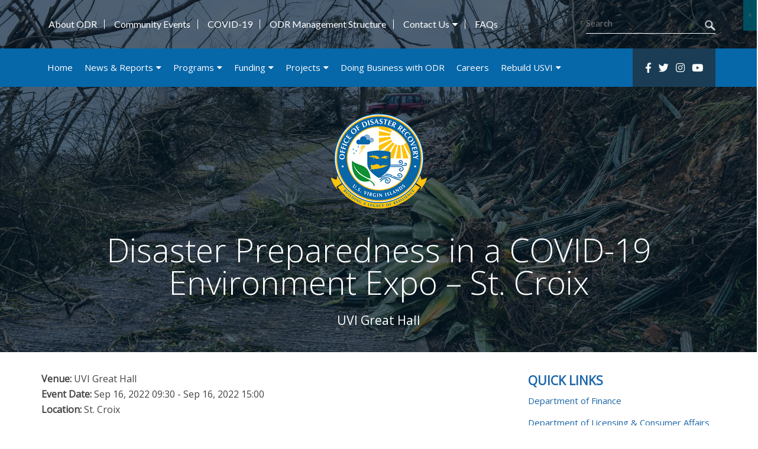

--- FILE ---
content_type: text/html; charset=UTF-8
request_url: https://www.usviodr.com/event/disaster-preparedness-in-a-covid-19-environment-expo-st-croix/
body_size: 14622
content:
<!DOCTYPE html>
<!--[if lt IE 7]>      <html class="no-js lt-ie9 lt-ie8 lt-ie7"> <![endif]-->
<!--[if IE 7]>         <html class="no-js lt-ie9 lt-ie8"> <![endif]-->
<!--[if IE 8]>         <html class="no-js lt-ie9"> <![endif]-->
<!--[if gt IE 8]><!-->
<html lang="en-US" class="no-js">
<!--<![endif]-->

<head>
    <meta charset="UTF-8">
    <title>Disaster Preparedness in a COVID-19 Environment Expo - St. Croix - US Virgin Islands Office of Disaster Recovery : US Virgin Islands Office of Disaster Recovery</title>

    <link href="//www.google-analytics.com" rel="dns-prefetch">
    <meta http-equiv="Content-Type" content="text/html; charset=UTF-8" />
    <meta http-equiv="X-UA-Compatible" content="IE=edge,chrome=1">
    <meta name="HandheldFriendly" content="True">
    <meta name="MobileOptimized" content="320">
    <meta name="viewport" content="width=device-width, initial-scale=1.0, maximum-scale=1.0" />
    <link rel="dns-prefetch" href="//maps.googleapis.com" />
    <link rel="dns-prefetch" href="//maps.gstatic.com" />
    <link rel="dns-prefetch" href="//kit.fontawesome.com" />
    <!-- 	<link rel="stylesheet" href="https://maxcdn.bootstrapcdn.com/bootstrap/4.4.1/css/bootstrap.min.css"> -->
    <script src="https://kit.fontawesome.com/95cff12752.js" crossorigin="anonymous"></script>
        <style>
        .project-categories .show_femaprojects span {
            padding: 15px 20px;
            font-size: 22px;
            color: #5a5a5a;
            line-height: 1;
            background-color: #f3f3f3;
            display: block;
            position: relative;
            cursor: pointer;
            display: block;
        }

        .project-categories .show_femaprojects:hover span,
        .project-categories .show_femaprojects.active span {
            background-color: #ffb514;
        }

        .filter-rightsidecontent .pagnination ul {
            text-align: center;
            padding: 0;
        }

        .filter-rightsidecontent .pagnination {
            background-color: #d9d9d9;
        }

        .filter-rightsidecontent .pagnination ul li {
            display: inline-block;
            padding: 3px;
            vertical-align: middle;
            background-color: #d9d9d9;
            margin: 0;
            padding: 5px;
            font-size: 14px;
            cursor: pointer;
        }

        .filter-rightsidecontent .pagnination ul li.active {
            background-color: #0668a9;
            color: #fff;
        }

        .projects_list {
            font-size: 12px;
        }
        table{
            table-layout: fixed;
        }
    </style>
<meta name='robots' content='index, follow, max-image-preview:large, max-snippet:-1, max-video-preview:-1' />
	<style>img:is([sizes="auto" i], [sizes^="auto," i]) { contain-intrinsic-size: 3000px 1500px }</style>
	
	<!-- This site is optimized with the Yoast SEO plugin v26.7 - https://yoast.com/wordpress/plugins/seo/ -->
	<link rel="canonical" href="https://www.usviodr.com/event/disaster-preparedness-in-a-covid-19-environment-expo-st-croix/" />
	<meta property="og:locale" content="en_US" />
	<meta property="og:type" content="article" />
	<meta property="og:title" content="Disaster Preparedness in a COVID-19 Environment Expo - St. Croix - US Virgin Islands Office of Disaster Recovery" />
	<meta property="og:url" content="https://www.usviodr.com/event/disaster-preparedness-in-a-covid-19-environment-expo-st-croix/" />
	<meta property="og:site_name" content="US Virgin Islands Office of Disaster Recovery" />
	<meta property="article:publisher" content="https://www.facebook.com/odrusvi" />
	<meta property="og:image" content="https://www.usviodr.com/wp-content/uploads/2022/09/Disaster-Preparedness-in-a-COVID-19-Environment-Expo-Callin-002.png" />
	<meta name="twitter:card" content="summary_large_image" />
	<meta name="twitter:site" content="@USVIODR" />
	<meta name="twitter:label1" content="Est. reading time" />
	<meta name="twitter:data1" content="1 minute" />
	<!-- / Yoast SEO plugin. -->


<link rel='dns-prefetch' href='//www.usviodr.com' />
<link rel='dns-prefetch' href='//cdnjs.cloudflare.com' />
<link rel='dns-prefetch' href='//cdn.datatables.net' />
<link rel='dns-prefetch' href='//cdn.jsdelivr.net' />
<script type="text/javascript">
/* <![CDATA[ */
window._wpemojiSettings = {"baseUrl":"https:\/\/s.w.org\/images\/core\/emoji\/16.0.1\/72x72\/","ext":".png","svgUrl":"https:\/\/s.w.org\/images\/core\/emoji\/16.0.1\/svg\/","svgExt":".svg","source":{"concatemoji":"https:\/\/www.usviodr.com\/wp-includes\/js\/wp-emoji-release.min.js"}};
/*! This file is auto-generated */
!function(s,n){var o,i,e;function c(e){try{var t={supportTests:e,timestamp:(new Date).valueOf()};sessionStorage.setItem(o,JSON.stringify(t))}catch(e){}}function p(e,t,n){e.clearRect(0,0,e.canvas.width,e.canvas.height),e.fillText(t,0,0);var t=new Uint32Array(e.getImageData(0,0,e.canvas.width,e.canvas.height).data),a=(e.clearRect(0,0,e.canvas.width,e.canvas.height),e.fillText(n,0,0),new Uint32Array(e.getImageData(0,0,e.canvas.width,e.canvas.height).data));return t.every(function(e,t){return e===a[t]})}function u(e,t){e.clearRect(0,0,e.canvas.width,e.canvas.height),e.fillText(t,0,0);for(var n=e.getImageData(16,16,1,1),a=0;a<n.data.length;a++)if(0!==n.data[a])return!1;return!0}function f(e,t,n,a){switch(t){case"flag":return n(e,"\ud83c\udff3\ufe0f\u200d\u26a7\ufe0f","\ud83c\udff3\ufe0f\u200b\u26a7\ufe0f")?!1:!n(e,"\ud83c\udde8\ud83c\uddf6","\ud83c\udde8\u200b\ud83c\uddf6")&&!n(e,"\ud83c\udff4\udb40\udc67\udb40\udc62\udb40\udc65\udb40\udc6e\udb40\udc67\udb40\udc7f","\ud83c\udff4\u200b\udb40\udc67\u200b\udb40\udc62\u200b\udb40\udc65\u200b\udb40\udc6e\u200b\udb40\udc67\u200b\udb40\udc7f");case"emoji":return!a(e,"\ud83e\udedf")}return!1}function g(e,t,n,a){var r="undefined"!=typeof WorkerGlobalScope&&self instanceof WorkerGlobalScope?new OffscreenCanvas(300,150):s.createElement("canvas"),o=r.getContext("2d",{willReadFrequently:!0}),i=(o.textBaseline="top",o.font="600 32px Arial",{});return e.forEach(function(e){i[e]=t(o,e,n,a)}),i}function t(e){var t=s.createElement("script");t.src=e,t.defer=!0,s.head.appendChild(t)}"undefined"!=typeof Promise&&(o="wpEmojiSettingsSupports",i=["flag","emoji"],n.supports={everything:!0,everythingExceptFlag:!0},e=new Promise(function(e){s.addEventListener("DOMContentLoaded",e,{once:!0})}),new Promise(function(t){var n=function(){try{var e=JSON.parse(sessionStorage.getItem(o));if("object"==typeof e&&"number"==typeof e.timestamp&&(new Date).valueOf()<e.timestamp+604800&&"object"==typeof e.supportTests)return e.supportTests}catch(e){}return null}();if(!n){if("undefined"!=typeof Worker&&"undefined"!=typeof OffscreenCanvas&&"undefined"!=typeof URL&&URL.createObjectURL&&"undefined"!=typeof Blob)try{var e="postMessage("+g.toString()+"("+[JSON.stringify(i),f.toString(),p.toString(),u.toString()].join(",")+"));",a=new Blob([e],{type:"text/javascript"}),r=new Worker(URL.createObjectURL(a),{name:"wpTestEmojiSupports"});return void(r.onmessage=function(e){c(n=e.data),r.terminate(),t(n)})}catch(e){}c(n=g(i,f,p,u))}t(n)}).then(function(e){for(var t in e)n.supports[t]=e[t],n.supports.everything=n.supports.everything&&n.supports[t],"flag"!==t&&(n.supports.everythingExceptFlag=n.supports.everythingExceptFlag&&n.supports[t]);n.supports.everythingExceptFlag=n.supports.everythingExceptFlag&&!n.supports.flag,n.DOMReady=!1,n.readyCallback=function(){n.DOMReady=!0}}).then(function(){return e}).then(function(){var e;n.supports.everything||(n.readyCallback(),(e=n.source||{}).concatemoji?t(e.concatemoji):e.wpemoji&&e.twemoji&&(t(e.twemoji),t(e.wpemoji)))}))}((window,document),window._wpemojiSettings);
/* ]]> */
</script>
<link rel='stylesheet' id='sbi_styles-css' href='https://www.usviodr.com/wp-content/plugins/instagram-feed/css/sbi-styles.min.css' media='all' />
<style id='wp-emoji-styles-inline-css' type='text/css'>

	img.wp-smiley, img.emoji {
		display: inline !important;
		border: none !important;
		box-shadow: none !important;
		height: 1em !important;
		width: 1em !important;
		margin: 0 0.07em !important;
		vertical-align: -0.1em !important;
		background: none !important;
		padding: 0 !important;
	}
</style>
<style id='wp-block-library-inline-css' type='text/css'>
:root{--wp-block-synced-color:#7a00df;--wp-block-synced-color--rgb:122,0,223;--wp-bound-block-color:var(--wp-block-synced-color);--wp-admin-theme-color:#007cba;--wp-admin-theme-color--rgb:0,124,186;--wp-admin-theme-color-darker-10:#006ba1;--wp-admin-theme-color-darker-10--rgb:0,107,161;--wp-admin-theme-color-darker-20:#005a87;--wp-admin-theme-color-darker-20--rgb:0,90,135;--wp-admin-border-width-focus:2px}@media (min-resolution:192dpi){:root{--wp-admin-border-width-focus:1.5px}}.wp-element-button{cursor:pointer}:root{--wp--preset--font-size--normal:16px;--wp--preset--font-size--huge:42px}:root .has-very-light-gray-background-color{background-color:#eee}:root .has-very-dark-gray-background-color{background-color:#313131}:root .has-very-light-gray-color{color:#eee}:root .has-very-dark-gray-color{color:#313131}:root .has-vivid-green-cyan-to-vivid-cyan-blue-gradient-background{background:linear-gradient(135deg,#00d084,#0693e3)}:root .has-purple-crush-gradient-background{background:linear-gradient(135deg,#34e2e4,#4721fb 50%,#ab1dfe)}:root .has-hazy-dawn-gradient-background{background:linear-gradient(135deg,#faaca8,#dad0ec)}:root .has-subdued-olive-gradient-background{background:linear-gradient(135deg,#fafae1,#67a671)}:root .has-atomic-cream-gradient-background{background:linear-gradient(135deg,#fdd79a,#004a59)}:root .has-nightshade-gradient-background{background:linear-gradient(135deg,#330968,#31cdcf)}:root .has-midnight-gradient-background{background:linear-gradient(135deg,#020381,#2874fc)}.has-regular-font-size{font-size:1em}.has-larger-font-size{font-size:2.625em}.has-normal-font-size{font-size:var(--wp--preset--font-size--normal)}.has-huge-font-size{font-size:var(--wp--preset--font-size--huge)}.has-text-align-center{text-align:center}.has-text-align-left{text-align:left}.has-text-align-right{text-align:right}#end-resizable-editor-section{display:none}.aligncenter{clear:both}.items-justified-left{justify-content:flex-start}.items-justified-center{justify-content:center}.items-justified-right{justify-content:flex-end}.items-justified-space-between{justify-content:space-between}.screen-reader-text{word-wrap:normal!important;border:0;clip-path:inset(50%);height:1px;margin:-1px;overflow:hidden;padding:0;position:absolute;width:1px}.screen-reader-text:focus{background-color:#ddd;clip-path:none;color:#444;display:block;font-size:1em;height:auto;left:5px;line-height:normal;padding:15px 23px 14px;text-decoration:none;top:5px;width:auto;z-index:100000}html :where(.has-border-color){border-style:solid}html :where([style*=border-top-color]){border-top-style:solid}html :where([style*=border-right-color]){border-right-style:solid}html :where([style*=border-bottom-color]){border-bottom-style:solid}html :where([style*=border-left-color]){border-left-style:solid}html :where([style*=border-width]){border-style:solid}html :where([style*=border-top-width]){border-top-style:solid}html :where([style*=border-right-width]){border-right-style:solid}html :where([style*=border-bottom-width]){border-bottom-style:solid}html :where([style*=border-left-width]){border-left-style:solid}html :where(img[class*=wp-image-]){height:auto;max-width:100%}:where(figure){margin:0 0 1em}html :where(.is-position-sticky){--wp-admin--admin-bar--position-offset:var(--wp-admin--admin-bar--height,0px)}@media screen and (max-width:600px){html :where(.is-position-sticky){--wp-admin--admin-bar--position-offset:0px}}
</style>
<style id='classic-theme-styles-inline-css' type='text/css'>
/*! This file is auto-generated */
.wp-block-button__link{color:#fff;background-color:#32373c;border-radius:9999px;box-shadow:none;text-decoration:none;padding:calc(.667em + 2px) calc(1.333em + 2px);font-size:1.125em}.wp-block-file__button{background:#32373c;color:#fff;text-decoration:none}
</style>
<link rel='stylesheet' id='contact-form-7-css' href='https://www.usviodr.com/wp-content/plugins/contact-form-7/includes/css/styles.css' media='all' />
<link rel='stylesheet' id='normalize-css' href='//cdnjs.cloudflare.com/ajax/libs/normalize/8.0.1/normalize.min.css' media='all' />
<link rel='stylesheet' id='flexcss-css' href='//cdnjs.cloudflare.com/ajax/libs/flexslider/2.7.2/flexslider.min.css' media='all' />
<link rel='stylesheet' id='owlcss-css' href='//cdnjs.cloudflare.com/ajax/libs/OwlCarousel2/2.3.4/assets/owl.carousel.min.css' media='all' />
<link rel='stylesheet' id='popupcss-css' href='https://www.usviodr.com/wp-content/themes/usviodr/css/magnific-popup.css' media='all' />
<link rel='stylesheet' id='jquery-ui-css' href='https://www.usviodr.com/wp-content/themes/usviodr/css/jquery-ui.min.css' media='all' />
<link rel='stylesheet' id='datatablecss-css' href='//cdn.datatables.net/v/dt/dt-1.13.6/r-2.5.0/datatables.min.css' media='all' />
<link rel='stylesheet' id='viodr-css' href='https://www.usviodr.com/wp-content/themes/usviodr/style.css' media='all' />
<link rel='stylesheet' id='viodr-custom-css' href='https://www.usviodr.com/wp-content/themes/usviodr/custom.css' media='all' />
<link rel='stylesheet' id='popup-maker-site-css' href='https://www.usviodr.com/wp-content/plugins/popup-maker/assets/css/pum-site.min.css' media='all' />
<style id='popup-maker-site-inline-css' type='text/css'>
/* Popup Google Fonts */
@import url('//fonts.googleapis.com/css?family=Montserrat:100');

/* Popup Theme 9023: Framed Border */
.pum-theme-9023, .pum-theme-framed-border { background-color: rgba( 255, 255, 255, 0.50 ) } 
.pum-theme-9023 .pum-container, .pum-theme-framed-border .pum-container { padding: 18px; border-radius: 0px; border: 20px outset #dd3333; box-shadow: 1px 1px 3px 0px rgba( 2, 2, 2, 0.97 ) inset; background-color: rgba( 255, 251, 239, 1.00 ) } 
.pum-theme-9023 .pum-title, .pum-theme-framed-border .pum-title { color: #000000; text-align: left; text-shadow: 0px 0px 0px rgba( 2, 2, 2, 0.23 ); font-family: inherit; font-weight: 100; font-size: 32px; line-height: 36px } 
.pum-theme-9023 .pum-content, .pum-theme-framed-border .pum-content { color: #2d2d2d; font-family: inherit; font-weight: 100 } 
.pum-theme-9023 .pum-content + .pum-close, .pum-theme-framed-border .pum-content + .pum-close { position: absolute; height: 20px; width: 20px; left: auto; right: -20px; bottom: auto; top: -20px; padding: 0px; color: #ffffff; font-family: Tahoma; font-weight: 700; font-size: 16px; line-height: 18px; border: 1px none #ffffff; border-radius: 0px; box-shadow: 0px 0px 0px 0px rgba( 2, 2, 2, 0.23 ); text-shadow: 0px 0px 0px rgba( 0, 0, 0, 0.23 ); background-color: rgba( 0, 0, 0, 0.55 ) } 

/* Popup Theme 9024: Floating Bar - Soft Blue */
.pum-theme-9024, .pum-theme-floating-bar { background-color: rgba( 255, 255, 255, 0.00 ) } 
.pum-theme-9024 .pum-container, .pum-theme-floating-bar .pum-container { padding: 8px; border-radius: 0px; border: 1px none #000000; box-shadow: 1px 1px 3px 0px rgba( 2, 2, 2, 0.23 ); background-color: rgba( 238, 246, 252, 1.00 ) } 
.pum-theme-9024 .pum-title, .pum-theme-floating-bar .pum-title { color: #505050; text-align: left; text-shadow: 0px 0px 0px rgba( 2, 2, 2, 0.23 ); font-family: inherit; font-weight: 400; font-size: 32px; line-height: 36px } 
.pum-theme-9024 .pum-content, .pum-theme-floating-bar .pum-content { color: #505050; font-family: inherit; font-weight: 400 } 
.pum-theme-9024 .pum-content + .pum-close, .pum-theme-floating-bar .pum-content + .pum-close { position: absolute; height: 18px; width: 18px; left: auto; right: 5px; bottom: auto; top: 50%; padding: 0px; color: #505050; font-family: Sans-Serif; font-weight: 700; font-size: 15px; line-height: 18px; border: 1px solid #505050; border-radius: 15px; box-shadow: 0px 0px 0px 0px rgba( 2, 2, 2, 0.00 ); text-shadow: 0px 0px 0px rgba( 0, 0, 0, 0.00 ); background-color: rgba( 255, 255, 255, 0.00 ); transform: translate(0, -50%) } 

/* Popup Theme 9025: Content Only - For use with page builders or block editor */
.pum-theme-9025, .pum-theme-content-only { background-color: rgba( 0, 0, 0, 0.70 ) } 
.pum-theme-9025 .pum-container, .pum-theme-content-only .pum-container { padding: 0px; border-radius: 0px; border: 1px none #000000; box-shadow: 0px 0px 0px 0px rgba( 2, 2, 2, 0.00 ) } 
.pum-theme-9025 .pum-title, .pum-theme-content-only .pum-title { color: #000000; text-align: left; text-shadow: 0px 0px 0px rgba( 2, 2, 2, 0.23 ); font-family: inherit; font-weight: 400; font-size: 32px; line-height: 36px } 
.pum-theme-9025 .pum-content, .pum-theme-content-only .pum-content { color: #8c8c8c; font-family: inherit; font-weight: 400 } 
.pum-theme-9025 .pum-content + .pum-close, .pum-theme-content-only .pum-content + .pum-close { position: absolute; height: 18px; width: 18px; left: auto; right: 7px; bottom: auto; top: 7px; padding: 0px; color: #000000; font-family: inherit; font-weight: 700; font-size: 20px; line-height: 20px; border: 1px none #ffffff; border-radius: 15px; box-shadow: 0px 0px 0px 0px rgba( 2, 2, 2, 0.00 ); text-shadow: 0px 0px 0px rgba( 0, 0, 0, 0.00 ); background-color: rgba( 255, 255, 255, 0.00 ) } 

/* Popup Theme 9019: Light Box */
.pum-theme-9019, .pum-theme-lightbox { background-color: rgba( 0, 0, 0, 0.60 ) } 
.pum-theme-9019 .pum-container, .pum-theme-lightbox .pum-container { padding: 18px; border-radius: 3px; border: 8px solid #000000; box-shadow: 0px 0px 30px 0px rgba( 2, 2, 2, 1.00 ); background-color: rgba( 255, 255, 255, 1.00 ) } 
.pum-theme-9019 .pum-title, .pum-theme-lightbox .pum-title { color: #000000; text-align: left; text-shadow: 0px 0px 0px rgba( 2, 2, 2, 0.23 ); font-family: inherit; font-weight: 100; font-size: 32px; line-height: 36px } 
.pum-theme-9019 .pum-content, .pum-theme-lightbox .pum-content { color: #000000; font-family: inherit; font-weight: 100 } 
.pum-theme-9019 .pum-content + .pum-close, .pum-theme-lightbox .pum-content + .pum-close { position: absolute; height: 26px; width: 26px; left: auto; right: -13px; bottom: auto; top: -13px; padding: 0px; color: #ffffff; font-family: Arial; font-weight: 100; font-size: 24px; line-height: 24px; border: 2px solid #ffffff; border-radius: 26px; box-shadow: 0px 0px 15px 1px rgba( 2, 2, 2, 0.75 ); text-shadow: 0px 0px 0px rgba( 0, 0, 0, 0.23 ); background-color: rgba( 0, 0, 0, 1.00 ) } 

/* Popup Theme 9020: Enterprise Blue */
.pum-theme-9020, .pum-theme-enterprise-blue { background-color: rgba( 0, 0, 0, 0.70 ) } 
.pum-theme-9020 .pum-container, .pum-theme-enterprise-blue .pum-container { padding: 28px; border-radius: 5px; border: 1px none #000000; box-shadow: 0px 10px 25px 4px rgba( 2, 2, 2, 0.50 ); background-color: rgba( 255, 255, 255, 1.00 ) } 
.pum-theme-9020 .pum-title, .pum-theme-enterprise-blue .pum-title { color: #315b7c; text-align: left; text-shadow: 0px 0px 0px rgba( 2, 2, 2, 0.23 ); font-family: inherit; font-weight: 100; font-size: 34px; line-height: 36px } 
.pum-theme-9020 .pum-content, .pum-theme-enterprise-blue .pum-content { color: #2d2d2d; font-family: inherit; font-weight: 100 } 
.pum-theme-9020 .pum-content + .pum-close, .pum-theme-enterprise-blue .pum-content + .pum-close { position: absolute; height: 28px; width: 28px; left: auto; right: 8px; bottom: auto; top: 8px; padding: 4px; color: #ffffff; font-family: Times New Roman; font-weight: 100; font-size: 20px; line-height: 20px; border: 1px none #ffffff; border-radius: 42px; box-shadow: 0px 0px 0px 0px rgba( 2, 2, 2, 0.23 ); text-shadow: 0px 0px 0px rgba( 0, 0, 0, 0.23 ); background-color: rgba( 49, 91, 124, 1.00 ) } 

/* Popup Theme 9021: Hello Box */
.pum-theme-9021, .pum-theme-hello-box { background-color: rgba( 0, 0, 0, 0.75 ) } 
.pum-theme-9021 .pum-container, .pum-theme-hello-box .pum-container { padding: 30px; border-radius: 80px; border: 14px solid #81d742; box-shadow: 0px 0px 0px 0px rgba( 2, 2, 2, 0.00 ); background-color: rgba( 255, 255, 255, 1.00 ) } 
.pum-theme-9021 .pum-title, .pum-theme-hello-box .pum-title { color: #2d2d2d; text-align: left; text-shadow: 0px 0px 0px rgba( 2, 2, 2, 0.23 ); font-family: Montserrat; font-weight: 100; font-size: 32px; line-height: 36px } 
.pum-theme-9021 .pum-content, .pum-theme-hello-box .pum-content { color: #2d2d2d; font-family: inherit; font-weight: 100 } 
.pum-theme-9021 .pum-content + .pum-close, .pum-theme-hello-box .pum-content + .pum-close { position: absolute; height: auto; width: auto; left: auto; right: -30px; bottom: auto; top: -30px; padding: 0px; color: #2d2d2d; font-family: Times New Roman; font-weight: 100; font-size: 32px; line-height: 28px; border: 1px none #ffffff; border-radius: 28px; box-shadow: 0px 0px 0px 0px rgba( 2, 2, 2, 0.23 ); text-shadow: 0px 0px 0px rgba( 0, 0, 0, 0.23 ); background-color: rgba( 255, 255, 255, 1.00 ) } 

/* Popup Theme 9022: Cutting Edge */
.pum-theme-9022, .pum-theme-cutting-edge { background-color: rgba( 0, 0, 0, 0.50 ) } 
.pum-theme-9022 .pum-container, .pum-theme-cutting-edge .pum-container { padding: 18px; border-radius: 0px; border: 1px none #000000; box-shadow: 0px 10px 25px 0px rgba( 2, 2, 2, 0.50 ); background-color: rgba( 30, 115, 190, 1.00 ) } 
.pum-theme-9022 .pum-title, .pum-theme-cutting-edge .pum-title { color: #ffffff; text-align: left; text-shadow: 0px 0px 0px rgba( 2, 2, 2, 0.23 ); font-family: Sans-Serif; font-weight: 100; font-size: 26px; line-height: 28px } 
.pum-theme-9022 .pum-content, .pum-theme-cutting-edge .pum-content { color: #ffffff; font-family: inherit; font-weight: 100 } 
.pum-theme-9022 .pum-content + .pum-close, .pum-theme-cutting-edge .pum-content + .pum-close { position: absolute; height: 24px; width: 24px; left: auto; right: 0px; bottom: auto; top: 0px; padding: 0px; color: #1e73be; font-family: Times New Roman; font-weight: 100; font-size: 32px; line-height: 24px; border: 1px none #ffffff; border-radius: 0px; box-shadow: -1px 1px 1px 0px rgba( 2, 2, 2, 0.10 ); text-shadow: -1px 1px 1px rgba( 0, 0, 0, 0.10 ); background-color: rgba( 238, 238, 34, 1.00 ) } 

/* Popup Theme 9018: Default Theme */
.pum-theme-9018, .pum-theme-default-theme { background-color: rgba( 255, 255, 255, 1.00 ) } 
.pum-theme-9018 .pum-container, .pum-theme-default-theme .pum-container { padding: 18px; border-radius: 0px; border: 1px none #000000; box-shadow: 1px 1px 3px 0px rgba( 2, 2, 2, 0.23 ); background-color: rgba( 249, 249, 249, 1.00 ) } 
.pum-theme-9018 .pum-title, .pum-theme-default-theme .pum-title { color: #000000; text-align: left; text-shadow: 0px 0px 0px rgba( 2, 2, 2, 0.23 ); font-family: inherit; font-weight: 400; font-size: 32px; font-style: normal; line-height: 36px } 
.pum-theme-9018 .pum-content, .pum-theme-default-theme .pum-content { color: #8c8c8c; font-family: inherit; font-weight: 400; font-style: inherit } 
.pum-theme-9018 .pum-content + .pum-close, .pum-theme-default-theme .pum-content + .pum-close { position: absolute; height: auto; width: auto; left: auto; right: 0px; bottom: auto; top: 0px; padding: 8px; color: #ffffff; font-family: inherit; font-weight: 400; font-size: 12px; font-style: inherit; line-height: 36px; border: 1px none #ffffff; border-radius: 0px; box-shadow: 1px 1px 3px 0px rgba( 2, 2, 2, 0.23 ); text-shadow: 0px 0px 0px rgba( 0, 0, 0, 0.23 ); background-color: rgba( 0, 183, 205, 1.00 ) } 

#pum-11854 {z-index: 1999999999}

</style>
<style id='block-visibility-screen-size-styles-inline-css' type='text/css'>
/* Large screens (desktops, 992px and up) */
@media ( min-width: 992px ) {
	.block-visibility-hide-large-screen {
		display: none !important;
	}
}

/* Medium screens (tablets, between 768px and 992px) */
@media ( min-width: 768px ) and ( max-width: 991.98px ) {
	.block-visibility-hide-medium-screen {
		display: none !important;
	}
}

/* Small screens (mobile devices, less than 768px) */
@media ( max-width: 767.98px ) {
	.block-visibility-hide-small-screen {
		display: none !important;
	}
}
</style>
<script type="text/javascript" src="https://www.usviodr.com/wp-includes/js/jquery/jquery.min.js" id="jquery-core-js"></script>
<script type="text/javascript" src="https://www.usviodr.com/wp-includes/js/jquery/jquery-migrate.min.js" id="jquery-migrate-js"></script>
<script type="text/javascript" src="//cdnjs.cloudflare.com/ajax/libs/flexslider/2.7.2/jquery.flexslider.min.js" id="flexslider-js"></script>
<script type="text/javascript" src="//cdnjs.cloudflare.com/ajax/libs/OwlCarousel2/2.3.4/owl.carousel.min.js" id="owlslider-js"></script>
<script type="text/javascript" src="https://www.usviodr.com/wp-content/themes/usviodr/js/jquery.magnific-popup.min.js" id="popupjs-js"></script>
<script type="text/javascript" src="//cdnjs.cloudflare.com/ajax/libs/jquery.matchHeight/0.7.2/jquery.matchHeight-min.js" id="matchjs-js"></script>
<script type="text/javascript" src="https://www.usviodr.com/wp-content/themes/usviodr/js/jquery-ui.min.js" id="jquery-ui-js"></script>
<script type="text/javascript" src="//cdn.datatables.net/v/dt/dt-1.13.6/r-2.5.0/datatables.min.js" id="datatablejs-js"></script>
<script type="text/javascript" id="viodrscripts-js-extra">
/* <![CDATA[ */
var Theme = {"site_url":"https:\/\/www.usviodr.com","ajax_url":"https:\/\/www.usviodr.com\/wp-admin\/admin-ajax.php","path":"https:\/\/www.usviodr.com\/wp-content\/themes\/usviodr"};
/* ]]> */
</script>
<script type="text/javascript" src="https://www.usviodr.com/wp-content/themes/usviodr/js/scripts.js" id="viodrscripts-js"></script>
<script type="text/javascript" src="https://www.usviodr.com/wp-content/plugins/gutenberg/build/hooks/index.min.js" id="wp-hooks-js"></script>
<script type="text/javascript" src="https://www.usviodr.com/wp-content/plugins/gutenberg/build/i18n/index.min.js" id="wp-i18n-js"></script>
<script type="text/javascript" id="wp-i18n-js-after">
/* <![CDATA[ */
wp.i18n.setLocaleData( { 'text direction\u0004ltr': [ 'ltr' ] } );
/* ]]> */
</script>
<link rel="https://api.w.org/" href="https://www.usviodr.com/wp-json/" /><link rel="alternate" title="oEmbed (JSON)" type="application/json+oembed" href="https://www.usviodr.com/wp-json/oembed/1.0/embed?url=https%3A%2F%2Fwww.usviodr.com%2Fevent%2Fdisaster-preparedness-in-a-covid-19-environment-expo-st-croix%2F" />
<link rel="alternate" title="oEmbed (XML)" type="text/xml+oembed" href="https://www.usviodr.com/wp-json/oembed/1.0/embed?url=https%3A%2F%2Fwww.usviodr.com%2Fevent%2Fdisaster-preparedness-in-a-covid-19-environment-expo-st-croix%2F&#038;format=xml" />


<script type="application/ld+json" class="saswp-schema-markup-output">
[{"@context":"https:\/\/schema.org\/","@graph":[{"@context":"https:\/\/schema.org\/","@type":"SiteNavigationElement","@id":"https:\/\/www.usviodr.com\/#home","name":"Home","url":"https:\/\/www.usviodr.com\/"},{"@context":"https:\/\/schema.org\/","@type":"SiteNavigationElement","@id":"https:\/\/www.usviodr.com\/#news-reports","name":"News &#038; Reports","url":"https:\/\/www.usviodr.com\/news-reports\/"},{"@context":"https:\/\/schema.org\/","@type":"SiteNavigationElement","@id":"https:\/\/www.usviodr.com\/#press-releases","name":"Press Releases","url":"https:\/\/www.usviodr.com\/category\/press-releases\/"},{"@context":"https:\/\/schema.org\/","@type":"SiteNavigationElement","@id":"https:\/\/www.usviodr.com\/#viodr-news","name":"VIODR News","url":"https:\/\/www.usviodr.com\/category\/viodr-news\/"},{"@context":"https:\/\/schema.org\/","@type":"SiteNavigationElement","@id":"https:\/\/www.usviodr.com\/#reports","name":"Reports","url":"https:\/\/www.usviodr.com\/category\/reports\/"},{"@context":"https:\/\/schema.org\/","@type":"SiteNavigationElement","@id":"https:\/\/www.usviodr.com\/#video-library","name":"Video Library","url":"https:\/\/www.usviodr.com\/category\/video-library\/"},{"@context":"https:\/\/schema.org\/","@type":"SiteNavigationElement","@id":"https:\/\/www.usviodr.com\/#programs","name":"Programs","url":"https:\/\/www.usviodr.com\/programs\/"},{"@context":"https:\/\/schema.org\/","@type":"SiteNavigationElement","@id":"https:\/\/www.usviodr.com\/#cdbg-dr","name":"CDBG-DR","url":"https:\/\/www.usviodr.com\/programs\/cdbg-dr\/"},{"@context":"https:\/\/schema.org\/","@type":"SiteNavigationElement","@id":"https:\/\/www.usviodr.com\/#fema-pa","name":"FEMA-PA","url":"https:\/\/www.usviodr.com\/programs\/fema-pa\/"},{"@context":"https:\/\/schema.org\/","@type":"SiteNavigationElement","@id":"https:\/\/www.usviodr.com\/#fema-hmgp","name":"FEMA-HMGP","url":"https:\/\/www.usviodr.com\/programs\/fema-hmgp\/"},{"@context":"https:\/\/schema.org\/","@type":"SiteNavigationElement","@id":"https:\/\/www.usviodr.com\/#fhwa-er","name":"FHWA-ER","url":"https:\/\/www.usviodr.com\/programs\/fhwa-er\/"},{"@context":"https:\/\/schema.org\/","@type":"SiteNavigationElement","@id":"https:\/\/www.usviodr.com\/#2017-hurricanes","name":"2017 Hurricanes","url":"https:\/\/www.usviodr.com\/irmaandmariafunding\/"},{"@context":"https:\/\/schema.org\/","@type":"SiteNavigationElement","@id":"https:\/\/www.usviodr.com\/#covid-19-funding-details","name":"COVID-19 Funding Details","url":"https:\/\/www.usviodr.com\/covid-19-funding-details\/"},{"@context":"https:\/\/schema.org\/","@type":"SiteNavigationElement","@id":"https:\/\/www.usviodr.com\/#priority-projects","name":"Priority Projects","url":"https:\/\/www.usviodr.com\/priority-projects\/"},{"@context":"https:\/\/schema.org\/","@type":"SiteNavigationElement","@id":"https:\/\/www.usviodr.com\/#projects-map","name":"Projects Map","url":"https:\/\/www.usviodr.com\/projects-map\/"},{"@context":"https:\/\/schema.org\/","@type":"SiteNavigationElement","@id":"https:\/\/www.usviodr.com\/#doing-business-with-odr","name":"Doing Business with ODR","url":"https:\/\/www.usviodr.com\/doing-business-with-odr\/"},{"@context":"https:\/\/schema.org\/","@type":"SiteNavigationElement","@id":"https:\/\/www.usviodr.com\/#careers","name":"Careers","url":"https:\/\/www.usviodr.com\/careers\/"},{"@context":"https:\/\/schema.org\/","@type":"SiteNavigationElement","@id":"https:\/\/www.usviodr.com\/#rebuild-usvi","name":"Rebuild USVI","url":"https:\/\/www.usviodr.com\/rebuild-usvi\/"},{"@context":"https:\/\/schema.org\/","@type":"SiteNavigationElement","@id":"https:\/\/www.usviodr.com\/#industry-day-2023","name":"Industry Day 2023","url":"https:\/\/www.usviodr.com\/industry-day-2023\/"},{"@context":"https:\/\/schema.org\/","@type":"SiteNavigationElement","@id":"https:\/\/www.usviodr.com\/#rebuild-usvi-contact-us","name":"Rebuild USVI Contact Us","url":"https:\/\/www.usviodr.com\/contact-us-rebuild-usvi\/"},{"@context":"https:\/\/schema.org\/","@type":"SiteNavigationElement","@id":"https:\/\/www.usviodr.com\/#rebuild-usvi-faqs","name":"Rebuild USVI FAQs","url":"https:\/\/www.usviodr.com\/faqs-rebuild-usvi\/"},{"@context":"https:\/\/schema.org\/","@type":"SiteNavigationElement","@id":"https:\/\/www.usviodr.com\/#solicitations","name":"Solicitations","url":"https:\/\/www.usviodr.com\/solicitations\/"}]},

{"@context":"https:\/\/schema.org\/","@type":"BreadcrumbList","@id":"https:\/\/www.usviodr.com\/event\/disaster-preparedness-in-a-covid-19-environment-expo-st-croix\/#breadcrumb","itemListElement":[{"@type":"ListItem","position":1,"item":{"@id":"https:\/\/www.usviodr.com","name":"US Virgin Islands Office of Disaster Recovery"}},{"@type":"ListItem","position":2,"item":{"@id":"https:\/\/www.usviodr.com\/event\/","name":"Events"}},{"@type":"ListItem","position":3,"item":{"@id":"https:\/\/www.usviodr.com\/event\/disaster-preparedness-in-a-covid-19-environment-expo-st-croix\/","name":"Disaster Preparedness in a COVID-19 Environment Expo &#8211; St. Croix"}}]}]
</script>

<link rel="icon" href="https://www.usviodr.com/wp-content/uploads/2019/07/logo.png" sizes="32x32" />
<link rel="icon" href="https://www.usviodr.com/wp-content/uploads/2019/07/logo.png" sizes="192x192" />
<link rel="apple-touch-icon" href="https://www.usviodr.com/wp-content/uploads/2019/07/logo.png" />
<meta name="msapplication-TileImage" content="https://www.usviodr.com/wp-content/uploads/2019/07/logo.png" />
        <script>
    (function(d) {
        var s = d.createElement("script");
        s.setAttribute("data-account", "QSGr4FEIUw");
        s.setAttribute("src", "https://accessibilityserver.org/widget.js");
        (d.body || d.head).appendChild(s);
    })(document)
    </script><noscript>Please ensure Javascript is enabled for purposes of <a
            href="https://accessibilityserver.org">website accessibility</a></noscript>
    <!-- Global site tag (gtag.js) - Google Analytics -->
    <script async src="https://www.googletagmanager.com/gtag/js?id=UA-143944225-1"></script>
    <script>
    window.dataLayer = window.dataLayer || [];

    function gtag() {
        dataLayer.push(arguments);
    }
    gtag('js', new Date());
    gtag('config', 'UA-143944225-1');
    </script>

</head>

<body class="wp-singular event-template-default single single-event postid-7627 wp-embed-responsive wp-theme-usviodr disaster-preparedness-in-a-covid-19-environment-expo-st-croix">

    <!-- wrapper -->
    <div class="wrapper">
        <div class="mobile-search-box">
            <form action="https://www.usviodr.com" method="get">
                <input type="search" name="s" placeholder="Search here" value="" />
            </form>
        </div>
<div class="banner-wrapper" style="background-image:url(https://www.usviodr.com/wp-content/uploads/2019/07/funding-banner.jpg);">
    <div class="banner-content">
        <div class="mq-desktop">
    <header class="site-header">
        <div class="container">
                        <div class="header-left">
                <nav role="navigation" tabindex="0" aria-label="Secondary Menu"><ul role="menubar"><li role="none"  id="menu-item-43" class="menu-item menu-item-type-post_type menu-item-object-page menu-item-43"><a role="menuitem" href="https://www.usviodr.com/about-odr/">About ODR</a></li>
<li role="none"  id="menu-item-6041" class="menu-item menu-item-type-post_type menu-item-object-page menu-item-6041"><a role="menuitem" href="https://www.usviodr.com/community-events/">Community Events</a></li>
<li role="none"  id="menu-item-6959" class="menu-item menu-item-type-post_type menu-item-object-page menu-item-6959"><a role="menuitem" href="https://www.usviodr.com/covid19/">COVID-19</a></li>
<li role="none"  id="menu-item-1922" class="menu-item menu-item-type-post_type menu-item-object-page menu-item-1922"><a role="menuitem" href="https://www.usviodr.com/odr-management-structure/">ODR Management Structure</a></li>
<li role="none"  id="menu-item-46" class="menu-item menu-item-type-post_type menu-item-object-page menu-item-has-children menu-item-46" aria-haspopup="true" role="menu" aria-expanded="false" tabindex="0"><a role="menuitem" href="https://www.usviodr.com/contact-us/">Contact Us</a>
<ul class="sub-menu" role='menu'>
	<li role="none"  id="menu-item-6042" class="menu-item menu-item-type-post_type menu-item-object-page menu-item-6042"><a role="menuitem" href="https://www.usviodr.com/contact-us/">Office of Disaster Recovery</a></li>
	<li role="none"  id="menu-item-6044" class="menu-item menu-item-type-post_type menu-item-object-page menu-item-6044"><a role="menuitem" href="https://www.usviodr.com/news-reports/local-government-agencies/">Local Government Agencies</a></li>
	<li role="none"  id="menu-item-6045" class="menu-item menu-item-type-post_type menu-item-object-page menu-item-6045"><a role="menuitem" href="https://www.usviodr.com/news-reports/federal-government-agencies/">Federal Government Agencies</a></li>
</ul>
</li>
<li role="none"  id="menu-item-49" class="menu-item menu-item-type-post_type menu-item-object-page menu-item-49"><a role="menuitem" href="https://www.usviodr.com/faqs/">FAQs</a></li>
</ul></nav>            </div>
            <div class="header-right">
                <div class="search-form">
                    <form action="/" method="get" role="search" aria-label="Sitewide Search">
                        <input type="text" name="s" title="Search" placeholder="Search" value="" />
                        <div class="search-by" style="display:none;">
                        <input type="checkbox" name="projects" id="sprojects"> <label for="sprojects">Search by Projects</label>
                    </div>
                        <input type="submit" title="Search" value="" />
                    </form>
                    
                </div>
            </div>
        </div>

        <div class="main-menu clearfix" id="main-nav">
            <div class="container">
                <div class="menu-left">
                    <nav role="navigation" aria-label="Main Menu" tabindex="0"><ul role="menubar"><li role="none"  id="menu-item-36" class="menu-item menu-item-type-post_type menu-item-object-page menu-item-home menu-item-36"><a role="menuitem" href="https://www.usviodr.com/">Home</a></li>
<li role="none"  id="menu-item-40" class="menu-item menu-item-type-post_type menu-item-object-page menu-item-has-children menu-item-40" aria-haspopup="true" role="menu" aria-expanded="false" tabindex="0"><a role="menuitem" href="https://www.usviodr.com/news-reports/">News &#038; Reports</a>
<ul class="sub-menu" role='menu'>
	<li role="none"  id="menu-item-644" class="menu-item menu-item-type-taxonomy menu-item-object-category menu-item-644"><a role="menuitem" href="https://www.usviodr.com/category/press-releases/">Press Releases</a></li>
	<li role="none"  id="menu-item-647" class="menu-item menu-item-type-taxonomy menu-item-object-category menu-item-647"><a role="menuitem" href="https://www.usviodr.com/category/viodr-news/">VIODR News</a></li>
	<li role="none"  id="menu-item-645" class="menu-item menu-item-type-taxonomy menu-item-object-category menu-item-645"><a role="menuitem" href="https://www.usviodr.com/category/reports/">Reports</a></li>
	<li role="none"  id="menu-item-646" class="menu-item menu-item-type-taxonomy menu-item-object-category menu-item-646"><a role="menuitem" href="https://www.usviodr.com/category/video-library/">Video Library</a></li>
</ul>
</li>
<li role="none"  id="menu-item-38" class="menu-item menu-item-type-post_type menu-item-object-page menu-item-has-children menu-item-38" aria-haspopup="true" role="menu" aria-expanded="false" tabindex="0"><a role="menuitem" href="https://www.usviodr.com/programs/">Programs</a>
<ul class="sub-menu" role='menu'>
	<li role="none"  id="menu-item-233" class="menu-item menu-item-type-post_type menu-item-object-page menu-item-233"><a role="menuitem" href="https://www.usviodr.com/programs/cdbg-dr/">CDBG-DR</a></li>
	<li role="none"  id="menu-item-232" class="menu-item menu-item-type-post_type menu-item-object-page menu-item-232"><a role="menuitem" href="https://www.usviodr.com/programs/fema-pa/">FEMA-PA</a></li>
	<li role="none"  id="menu-item-231" class="menu-item menu-item-type-post_type menu-item-object-page menu-item-231"><a role="menuitem" href="https://www.usviodr.com/programs/fema-hmgp/">FEMA-HMGP</a></li>
	<li role="none"  id="menu-item-230" class="menu-item menu-item-type-post_type menu-item-object-page menu-item-230"><a role="menuitem" href="https://www.usviodr.com/programs/fhwa-er/">FHWA-ER</a></li>
</ul>
</li>
<li role="none"  id="menu-item-4403" class="menu-item menu-item-type-custom menu-item-object-custom menu-item-has-children menu-item-4403" aria-haspopup="true" role="menu" aria-expanded="false" tabindex="0"><a role="menuitem" href="#">Funding</a>
<ul class="sub-menu" role='menu'>
	<li role="none"  id="menu-item-4392" class="menu-item menu-item-type-post_type menu-item-object-page menu-item-4392"><a role="menuitem" href="https://www.usviodr.com/irmaandmariafunding/">2017 Hurricanes</a></li>
	<li role="none"  id="menu-item-6960" class="menu-item menu-item-type-post_type menu-item-object-page menu-item-6960"><a role="menuitem" href="https://www.usviodr.com/covid-19-funding-details/">COVID-19 Funding Details</a></li>
</ul>
</li>
<li role="none"  id="menu-item-8384" class="menu-item menu-item-type-custom menu-item-object-custom menu-item-has-children menu-item-8384" aria-haspopup="true" role="menu" aria-expanded="false" tabindex="0"><a role="menuitem" href="#">Projects</a>
<ul class="sub-menu" role='menu'>
	<li role="none"  id="menu-item-6047" class="menu-item menu-item-type-post_type menu-item-object-page menu-item-6047"><a role="menuitem" href="https://www.usviodr.com/priority-projects/">Priority Projects</a></li>
	<li role="none"  id="menu-item-8385" class="menu-item menu-item-type-post_type menu-item-object-page menu-item-8385"><a role="menuitem" href="https://www.usviodr.com/projects-map/">Projects Map</a></li>
</ul>
</li>
<li role="none"  id="menu-item-42" class="menu-item menu-item-type-post_type menu-item-object-page menu-item-42"><a role="menuitem" href="https://www.usviodr.com/procurements/">Doing Business with ODR</a></li>
<li role="none"  id="menu-item-6049" class="menu-item menu-item-type-post_type menu-item-object-page menu-item-6049"><a role="menuitem" href="https://www.usviodr.com/careers/">Careers</a></li>
<li role="none"  id="menu-item-9206" class="menu-item menu-item-type-custom menu-item-object-custom menu-item-has-children menu-item-9206" aria-haspopup="true" role="menu" aria-expanded="false" tabindex="0"><a role="menuitem" href="https://www.usviodr.com/rebuild-usvi/">Rebuild USVI</a>
<ul class="sub-menu" role='menu'>
	<li role="none"  id="menu-item-9204" class="menu-item menu-item-type-post_type menu-item-object-page menu-item-9204"><a role="menuitem" href="https://www.usviodr.com/industry-day-2023/">Industry Day 2023</a></li>
	<li role="none"  id="menu-item-9305" class="menu-item menu-item-type-post_type menu-item-object-page menu-item-9305"><a role="menuitem" href="https://www.usviodr.com/contact-us-rebuild-usvi/">Rebuild USVI Contact Us</a></li>
	<li role="none"  id="menu-item-9493" class="menu-item menu-item-type-post_type menu-item-object-page menu-item-9493"><a role="menuitem" href="https://www.usviodr.com/faqs-rebuild-usvi/">Rebuild USVI FAQs</a></li>
	<li role="none"  id="menu-item-9628" class="menu-item menu-item-type-post_type menu-item-object-page menu-item-9628"><a role="menuitem" href="https://www.usviodr.com/solicitations/">Solicitations</a></li>
</ul>
</li>
</ul></nav>                </div>
                <div class="social-links">
           <ul>
                                                                                                <li><a rel="noopener" title="Facebook" aria-label="facebook - opens in new tab" href="https://www.facebook.com/odrusvi" target="_blank"><i class="fa fa-facebook"></i></a></li>
                                                                                                <li><a rel="noopener" title="Twitter" aria-label="twitter - opens in new tab" href="https://twitter.com/USVIODR" target="_blank"><i class="fa fa-twitter"></i></a></li>
                                                                                                                                <li><a rel="noopener" title="Instagram" aria-label="Instagram - opens in new tab" href="https://www.instagram.com/usviofficeofdisasterrecovery/?hl=en" target="_blank"><i class="fa fa-instagram"></i></a></li>
                                                                                                <li><a rel="noopener" title="YouTube" aria-label="YouTube - opens in new tab" href="https://www.youtube.com/channel/UCnwWXaEjmRT-q6UFOFecuEQ" target="_blank"><i class="fa fa-youtube-play"></i></a></li>
                                                            </ul>
                </div>
            </div>
        </div>
    </header>
    <div class="ticker-section clearfix">
        <div class="container">
            <div class="ticker-left">
                <strong>NEWS UPDATE:</strong> Virgin Islands Office of Disaster Recovery” Releases New Website
            </div>
            <div class="last-updated">
                Last updated: June 17, 2019
            </div>
        </div>
    </div>
            <div class="logo">
                <a href="https://www.usviodr.com"><img src="https://www.usviodr.com/wp-content/uploads/2019/07/logo@2x.png" alt="viodr" /></a>            </div>
    </div>
<div class="mq-mobile">
    <div class="header-left mobile-menu">
        <div class="social-links">
           <ul>
                                                                                                <li><a rel="noopener" title="Facebook" aria-label="facebook - opens in new tab" href="https://www.facebook.com/odrusvi" target="_blank"><i class="fa fa-facebook"></i></a></li>
                                                                                                <li><a rel="noopener" title="Twitter" aria-label="twitter - opens in new tab" href="https://twitter.com/USVIODR" target="_blank"><i class="fa fa-twitter"></i></a></li>
                                                                                                                                <li><a rel="noopener" title="Instagram" aria-label="Instagram - opens in new tab" href="https://www.instagram.com/usviofficeofdisasterrecovery/?hl=en" target="_blank"><i class="fa fa-instagram"></i></a></li>
                                                                                                <li><a rel="noopener" title="YouTube" aria-label="YouTube - opens in new tab" href="https://www.youtube.com/channel/UCnwWXaEjmRT-q6UFOFecuEQ" target="_blank"><i class="fa fa-youtube-play"></i></a></li>
                                                            </ul>
        </div>
        <div class="mobile-menu-toggle-close">
            <span class="ln"></span>
            <span class="ln"></span>
            <span class="ln"></span>
        </div>
        <div class="mobile-menu-inner">
            <nav role="navigation" aria-label="Main Menu" tabindex="0"><ul role="menubar"><li role="none"  class="menu-item menu-item-type-post_type menu-item-object-page menu-item-home menu-item-36"><a role="menuitem" href="https://www.usviodr.com/">Home</a></li>
<li role="none"  class="menu-item menu-item-type-post_type menu-item-object-page menu-item-has-children menu-item-40" aria-haspopup="true" role="menu" aria-expanded="false" tabindex="0"><a role="menuitem" href="https://www.usviodr.com/news-reports/">News &#038; Reports</a>
<ul class="sub-menu" role='menu'>
	<li role="none"  class="menu-item menu-item-type-taxonomy menu-item-object-category menu-item-644"><a role="menuitem" href="https://www.usviodr.com/category/press-releases/">Press Releases</a></li>
	<li role="none"  class="menu-item menu-item-type-taxonomy menu-item-object-category menu-item-647"><a role="menuitem" href="https://www.usviodr.com/category/viodr-news/">VIODR News</a></li>
	<li role="none"  class="menu-item menu-item-type-taxonomy menu-item-object-category menu-item-645"><a role="menuitem" href="https://www.usviodr.com/category/reports/">Reports</a></li>
	<li role="none"  class="menu-item menu-item-type-taxonomy menu-item-object-category menu-item-646"><a role="menuitem" href="https://www.usviodr.com/category/video-library/">Video Library</a></li>
</ul>
</li>
<li role="none"  class="menu-item menu-item-type-post_type menu-item-object-page menu-item-has-children menu-item-38" aria-haspopup="true" role="menu" aria-expanded="false" tabindex="0"><a role="menuitem" href="https://www.usviodr.com/programs/">Programs</a>
<ul class="sub-menu" role='menu'>
	<li role="none"  class="menu-item menu-item-type-post_type menu-item-object-page menu-item-233"><a role="menuitem" href="https://www.usviodr.com/programs/cdbg-dr/">CDBG-DR</a></li>
	<li role="none"  class="menu-item menu-item-type-post_type menu-item-object-page menu-item-232"><a role="menuitem" href="https://www.usviodr.com/programs/fema-pa/">FEMA-PA</a></li>
	<li role="none"  class="menu-item menu-item-type-post_type menu-item-object-page menu-item-231"><a role="menuitem" href="https://www.usviodr.com/programs/fema-hmgp/">FEMA-HMGP</a></li>
	<li role="none"  class="menu-item menu-item-type-post_type menu-item-object-page menu-item-230"><a role="menuitem" href="https://www.usviodr.com/programs/fhwa-er/">FHWA-ER</a></li>
</ul>
</li>
<li role="none"  class="menu-item menu-item-type-custom menu-item-object-custom menu-item-has-children menu-item-4403" aria-haspopup="true" role="menu" aria-expanded="false" tabindex="0"><a role="menuitem" href="#">Funding</a>
<ul class="sub-menu" role='menu'>
	<li role="none"  class="menu-item menu-item-type-post_type menu-item-object-page menu-item-4392"><a role="menuitem" href="https://www.usviodr.com/irmaandmariafunding/">2017 Hurricanes</a></li>
	<li role="none"  class="menu-item menu-item-type-post_type menu-item-object-page menu-item-6960"><a role="menuitem" href="https://www.usviodr.com/covid-19-funding-details/">COVID-19 Funding Details</a></li>
</ul>
</li>
<li role="none"  class="menu-item menu-item-type-custom menu-item-object-custom menu-item-has-children menu-item-8384" aria-haspopup="true" role="menu" aria-expanded="false" tabindex="0"><a role="menuitem" href="#">Projects</a>
<ul class="sub-menu" role='menu'>
	<li role="none"  class="menu-item menu-item-type-post_type menu-item-object-page menu-item-6047"><a role="menuitem" href="https://www.usviodr.com/priority-projects/">Priority Projects</a></li>
	<li role="none"  class="menu-item menu-item-type-post_type menu-item-object-page menu-item-8385"><a role="menuitem" href="https://www.usviodr.com/projects-map/">Projects Map</a></li>
</ul>
</li>
<li role="none"  class="menu-item menu-item-type-post_type menu-item-object-page menu-item-42"><a role="menuitem" href="https://www.usviodr.com/procurements/">Doing Business with ODR</a></li>
<li role="none"  class="menu-item menu-item-type-post_type menu-item-object-page menu-item-6049"><a role="menuitem" href="https://www.usviodr.com/careers/">Careers</a></li>
<li role="none"  class="menu-item menu-item-type-custom menu-item-object-custom menu-item-has-children menu-item-9206" aria-haspopup="true" role="menu" aria-expanded="false" tabindex="0"><a role="menuitem" href="https://www.usviodr.com/rebuild-usvi/">Rebuild USVI</a>
<ul class="sub-menu" role='menu'>
	<li role="none"  class="menu-item menu-item-type-post_type menu-item-object-page menu-item-9204"><a role="menuitem" href="https://www.usviodr.com/industry-day-2023/">Industry Day 2023</a></li>
	<li role="none"  class="menu-item menu-item-type-post_type menu-item-object-page menu-item-9305"><a role="menuitem" href="https://www.usviodr.com/contact-us-rebuild-usvi/">Rebuild USVI Contact Us</a></li>
	<li role="none"  class="menu-item menu-item-type-post_type menu-item-object-page menu-item-9493"><a role="menuitem" href="https://www.usviodr.com/faqs-rebuild-usvi/">Rebuild USVI FAQs</a></li>
	<li role="none"  class="menu-item menu-item-type-post_type menu-item-object-page menu-item-9628"><a role="menuitem" href="https://www.usviodr.com/solicitations/">Solicitations</a></li>
</ul>
</li>
</ul></nav>            <nav role="navigation" tabindex="0" aria-label="Secondary Menu"><ul role="menubar"><li role="none"  class="menu-item menu-item-type-post_type menu-item-object-page menu-item-43"><a role="menuitem" href="https://www.usviodr.com/about-odr/">About ODR</a></li>
<li role="none"  class="menu-item menu-item-type-post_type menu-item-object-page menu-item-6041"><a role="menuitem" href="https://www.usviodr.com/community-events/">Community Events</a></li>
<li role="none"  class="menu-item menu-item-type-post_type menu-item-object-page menu-item-6959"><a role="menuitem" href="https://www.usviodr.com/covid19/">COVID-19</a></li>
<li role="none"  class="menu-item menu-item-type-post_type menu-item-object-page menu-item-1922"><a role="menuitem" href="https://www.usviodr.com/odr-management-structure/">ODR Management Structure</a></li>
<li role="none"  class="menu-item menu-item-type-post_type menu-item-object-page menu-item-has-children menu-item-46" aria-haspopup="true" role="menu" aria-expanded="false" tabindex="0"><a role="menuitem" href="https://www.usviodr.com/contact-us/">Contact Us</a>
<ul class="sub-menu" role='menu'>
	<li role="none"  class="menu-item menu-item-type-post_type menu-item-object-page menu-item-6042"><a role="menuitem" href="https://www.usviodr.com/contact-us/">Office of Disaster Recovery</a></li>
	<li role="none"  class="menu-item menu-item-type-post_type menu-item-object-page menu-item-6044"><a role="menuitem" href="https://www.usviodr.com/news-reports/local-government-agencies/">Local Government Agencies</a></li>
	<li role="none"  class="menu-item menu-item-type-post_type menu-item-object-page menu-item-6045"><a role="menuitem" href="https://www.usviodr.com/news-reports/federal-government-agencies/">Federal Government Agencies</a></li>
</ul>
</li>
<li role="none"  class="menu-item menu-item-type-post_type menu-item-object-page menu-item-49"><a role="menuitem" href="https://www.usviodr.com/faqs/">FAQs</a></li>
</ul></nav>        </div>
    </div>
    <header class="clearfix">
        <div class="container">
            <div class="logo">
                <a href="https://www.usviodr.com"><img src="https://www.usviodr.com/wp-content/uploads/2019/07/logo@2x.png" alt="viodr" /></a>            </div>
            <div class="header-right">
                <div class="search-form-icon">
                    <span class="sicon"></span>
                </div>
                <div class="mobile-menu-toggle">
                    <span class="ln"></span>
                    <span class="ln"></span>
                    <span class="ln"></span>
                </div>
            </div>
        </div>
    </header>
</div>
        <div class="top-content-section inner-page career">
            <div class="container">
                <div class="page-header">
                                        <h1>Disaster Preparedness in a COVID-19 Environment Expo &#8211; St. Croix</h1>
                    <span class="sub-h1">
                        <p>UVI Great Hall </p>
                    </span>
                </div>
            </div>
        </div>
    </div>
</div>
<div class="page-container">
    <div class="container">
        <div class="procurement-blocks">
          <div class="procurement-block-left">
                              <span class="event-location"><strong>Venue:</strong> UVI Great Hall </span>                    <span class="event-location"><strong>Event Date:</strong> Sep 16, 2022 09:30 - Sep 16, 2022 15:00</span>
            
                    <div class="event-location"><strong>Location:</strong> St. Croix </div>             <p><img decoding="async" width="2550" height="3300" class="alignnone size-full wp-image-7626" src="https://www.usviodr.com/wp-content/uploads/2022/09/Disaster-Preparedness-in-a-COVID-19-Environment-Expo-Callin-002.png" alt="" srcset="https://www.usviodr.com/wp-content/uploads/2022/09/Disaster-Preparedness-in-a-COVID-19-Environment-Expo-Callin-002.png 2550w, https://www.usviodr.com/wp-content/uploads/2022/09/Disaster-Preparedness-in-a-COVID-19-Environment-Expo-Callin-002-250x324.png 250w, https://www.usviodr.com/wp-content/uploads/2022/09/Disaster-Preparedness-in-a-COVID-19-Environment-Expo-Callin-002-700x906.png 700w, https://www.usviodr.com/wp-content/uploads/2022/09/Disaster-Preparedness-in-a-COVID-19-Environment-Expo-Callin-002-768x994.png 768w, https://www.usviodr.com/wp-content/uploads/2022/09/Disaster-Preparedness-in-a-COVID-19-Environment-Expo-Callin-002-1187x1536.png 1187w, https://www.usviodr.com/wp-content/uploads/2022/09/Disaster-Preparedness-in-a-COVID-19-Environment-Expo-Callin-002-1583x2048.png 1583w, https://www.usviodr.com/wp-content/uploads/2022/09/Disaster-Preparedness-in-a-COVID-19-Environment-Expo-Callin-002-120x155.png 120w" sizes="(max-width: 2550px) 100vw, 2550px" /></p>
            </div>
            <div class="procurement-block-right">
                 <div id="text-5" class="widget-block widget_text"><h3>Quick Links</h3>			<div class="textwidget"><ul>
<li><a href="http://dof.vi.gov/" target="_blank" rel="noopener" aria-label="Department of Finance - opens in new tab">Department of Finance</a></li>
<li><a href="http://dlca.vi.gov/" target="_blank" rel="noopener" aria-label="Department of Licensing &amp; Consumer Affairs - opens in new tab">Department of Licensing &amp; Consumer Affairs</a></li>
<li><a href="https://dpp.vi.gov/" target="_blank" rel="noopener" aria-label="Department of Property &amp; Procurement - opens in new tab">Department of Property &amp; Procurement</a></li>
<li><a href="https://www.facebook.com/GovernmentHouseUSVI/" target="_blank" rel="noopener" aria-label="Government House - opens in new tab">Government House</a></li>
<li><a href="http://bir.vi.gov/" target="_blank" rel="noopener" aria-label="Virgin Islands Bureau of Internal Revenue - opens in new tab">Virgin Islands Bureau of Internal Revenue</a></li>
<li><a href="http://vitema.vi.gov/" target="_blank" rel="noopener" aria-label="VITEMA - opens in new tab">VITEMA</a></li>
</ul>
</div>
		</div>            </div>
        </div>
    </div>
</div>
            <!-- footer -->
            <div class="menu-footertop">
                <div class="contianer">
                    <nav role="navigation" tabindex="0" aria-label="Secondary Menu"><ul role="menubar"><li role="none"  id="menu-item-6258" class="menu-item menu-item-type-post_type menu-item-object-page menu-item-home menu-item-6258"><a role="menuitem" href="https://www.usviodr.com/">Home</a></li>
<li role="none"  id="menu-item-6259" class="menu-item menu-item-type-post_type menu-item-object-page menu-item-6259"><a role="menuitem" href="https://www.usviodr.com/news-reports/">News &#038; Reports</a></li>
<li role="none"  id="menu-item-6260" class="menu-item menu-item-type-post_type menu-item-object-page menu-item-6260"><a role="menuitem" href="https://www.usviodr.com/programs/">Programs</a></li>
<li role="none"  id="menu-item-6261" class="menu-item menu-item-type-post_type menu-item-object-page menu-item-6261"><a role="menuitem" href="https://www.usviodr.com/funding/">Funding</a></li>
<li role="none"  id="menu-item-6262" class="menu-item menu-item-type-post_type menu-item-object-page menu-item-6262"><a role="menuitem" href="https://www.usviodr.com/community-events/">Community Events</a></li>
<li role="none"  id="menu-item-6263" class="menu-item menu-item-type-post_type menu-item-object-page menu-item-6263"><a role="menuitem" href="https://www.usviodr.com/procurements/">Doing Business with ODR</a></li>
</ul></nav>                </div>
            </div>
            <footer class="site-footer" role="contentinfo">

                <div class="footer-top footer-contact">
                    <div class="container">
                        <h3>Contact Us</h3>
                        <div class="footer-contact-item">
                            <div class="footer-addr">
<h4>St. Thomas & St. John</h4><p>
Office of  Disaster Recovery<br>
Virgin Islands Public Finance Authority<br>
5033 Kongens Gade, Government Hill<br>
St. Thomas, VI 00802<br></p>
</div>
<div class="footer-tel"><p>
<span>Phone:</span><a href="tel:3402021221">(340)202-1221</a><br>
<span>Fax:</span>(340) 714-1636<br></p>
</div>                        </div>
                        <div class="footer-contact-item">
                            <div class="footer-addr">
<h4>St. Croix</h4>
<p>
Office of  Disaster Recovery<br>
Virgin Islands Public Finance Authority<br>
402 Strand Street<br>
Frederiksted, St. Croix, VI 00840<br></p>
</div>
<div class="footer-tel">
<p><span>Phone:</span><a href="tel:3402021221">(340)202-1221</a><br>
<span>Fax:</span>(340) 773-0551<br></p>
</div>                        </div>
                                                                    </div>
                </div>
                <div class="footer-bottom">
                    <div class="footer-menu menu-two">
                        <nav role="navigation" tabindex="0" aria-label="Secondary Menu"><ul role="menubar"><li role="none"  id="menu-item-593" class="menu-item menu-item-type-post_type menu-item-object-page menu-item-593"><a role="menuitem" href="https://www.usviodr.com/about-odr/">About ODR</a></li>
<li role="none"  id="menu-item-6255" class="menu-item menu-item-type-post_type menu-item-object-page menu-item-6255"><a role="menuitem" href="https://www.usviodr.com/covid19/">COVID-19</a></li>
<li role="none"  id="menu-item-666" class="menu-item menu-item-type-post_type menu-item-object-page menu-item-666"><a role="menuitem" href="https://www.usviodr.com/priority-projects/">Priority Projects</a></li>
<li role="none"  id="menu-item-594" class="menu-item menu-item-type-post_type menu-item-object-page menu-item-594"><a role="menuitem" href="https://www.usviodr.com/careers/">Careers</a></li>
<li role="none"  id="menu-item-6256" class="menu-item menu-item-type-post_type menu-item-object-page menu-item-6256"><a role="menuitem" href="https://www.usviodr.com/odr-management-structure/">ODR Management Structure</a></li>
<li role="none"  id="menu-item-595" class="menu-item menu-item-type-post_type menu-item-object-page menu-item-595"><a role="menuitem" href="https://www.usviodr.com/contact-us/">Contact Us</a></li>
<li role="none"  id="menu-item-596" class="menu-item menu-item-type-post_type menu-item-object-page menu-item-596"><a role="menuitem" href="https://www.usviodr.com/faqs/">FAQs</a></li>
<li role="none"  id="menu-item-600" class="menu-item menu-item-type-custom menu-item-object-custom menu-item-600"><a role="menuitem" href="https://www.vihfa.gov/sites/default/files/USVI%20Disaster%20Recovery%20Action%20Plan%203.1.19.pdf">CDBG-DR Action Plan</a></li>
<li role="none"  id="menu-item-601" class="menu-item menu-item-type-custom menu-item-object-custom menu-item-601"><a role="menuitem" href="https://www.oig.dhs.gov/hotline">Report Fraud</a></li>
<li role="none"  id="menu-item-6257" class="menu-item menu-item-type-custom menu-item-object-custom menu-item-6257"><a role="menuitem" target="_blank" href="https://www.hudexchange.info/programs/cdbg-dr/cdbg-dr-laws-regulations-and-federal-register-notices/">CDBG-DR 2017 Events</a></li>
</ul></nav>
                    </div>
                </div>
                <!-- copyright -->
                <div class="footer-copyright">
                    <div class="container">
                        Copyright 2026 US Virgin Islands Office of Disaster Recovery. All rights reserved.
                        <span class="cp-links"><a href="https://www.usviodr.com/disclaimer/">Disclaimer</a> <a href="https://www.usviodr.com/privacy-policy/">Privacy Policy</a></span>
                    </div>
                </div>
                <!-- /copyright -->
            </footer>
            <!-- /footer -->

            </div>
            <!-- /wrapper -->

            <script type="speculationrules">
{"prefetch":[{"source":"document","where":{"and":[{"href_matches":"\/*"},{"not":{"href_matches":["\/wp-*.php","\/wp-admin\/*","\/wp-content\/uploads\/*","\/wp-content\/*","\/wp-content\/plugins\/*","\/wp-content\/themes\/usviodr\/*","\/*\\?(.+)"]}},{"not":{"selector_matches":"a[rel~=\"nofollow\"]"}},{"not":{"selector_matches":".no-prefetch, .no-prefetch a"}}]},"eagerness":"conservative"}]}
</script>
<script>
              (function(e){
                  var el = document.createElement('script');
                  el.setAttribute('data-account', 'QSGr4FEIUw');
                  el.setAttribute('src', 'https://cdn.userway.org/widget.js');
                  document.body.appendChild(el);
                })();
              </script><div 
	id="pum-9027" 
	role="dialog" 
	aria-modal="false"
	class="pum pum-overlay pum-theme-9018 pum-theme-default-theme popmake-overlay click_open" 
	data-popmake="{&quot;id&quot;:9027,&quot;slug&quot;:&quot;governors-booklet-message&quot;,&quot;theme_id&quot;:9018,&quot;cookies&quot;:[],&quot;triggers&quot;:[{&quot;type&quot;:&quot;click_open&quot;,&quot;settings&quot;:{&quot;extra_selectors&quot;:&quot;&quot;,&quot;cookie_name&quot;:null}}],&quot;mobile_disabled&quot;:null,&quot;tablet_disabled&quot;:null,&quot;meta&quot;:{&quot;display&quot;:{&quot;stackable&quot;:false,&quot;overlay_disabled&quot;:false,&quot;scrollable_content&quot;:false,&quot;disable_reposition&quot;:false,&quot;size&quot;:false,&quot;responsive_min_width&quot;:false,&quot;responsive_min_width_unit&quot;:false,&quot;responsive_max_width&quot;:false,&quot;responsive_max_width_unit&quot;:false,&quot;custom_width&quot;:false,&quot;custom_width_unit&quot;:false,&quot;custom_height&quot;:false,&quot;custom_height_unit&quot;:false,&quot;custom_height_auto&quot;:false,&quot;location&quot;:false,&quot;position_from_trigger&quot;:false,&quot;position_top&quot;:false,&quot;position_left&quot;:false,&quot;position_bottom&quot;:false,&quot;position_right&quot;:false,&quot;position_fixed&quot;:false,&quot;animation_type&quot;:false,&quot;animation_speed&quot;:false,&quot;animation_origin&quot;:false,&quot;overlay_zindex&quot;:false,&quot;zindex&quot;:false},&quot;close&quot;:{&quot;text&quot;:false,&quot;button_delay&quot;:false,&quot;overlay_click&quot;:false,&quot;esc_press&quot;:false,&quot;f4_press&quot;:false},&quot;click_open&quot;:[]}}">

	<div id="popmake-9027" class="pum-container popmake theme-9018 pum-responsive pum-responsive-medium responsive size-medium">

				
				
		
				<div class="pum-content popmake-content" tabindex="0">
			<p><img fetchpriority="high" decoding="async" width="1785" height="2310" class="alignnone size-full wp-image-9033" src="https://www.usviodr.com/wp-content/uploads/2023/12/Governors-Booklet-Message-Industry-Day-1-1.png" alt="" srcset="https://www.usviodr.com/wp-content/uploads/2023/12/Governors-Booklet-Message-Industry-Day-1-1.png 1785w, https://www.usviodr.com/wp-content/uploads/2023/12/Governors-Booklet-Message-Industry-Day-1-1-250x324.png 250w, https://www.usviodr.com/wp-content/uploads/2023/12/Governors-Booklet-Message-Industry-Day-1-1-700x906.png 700w, https://www.usviodr.com/wp-content/uploads/2023/12/Governors-Booklet-Message-Industry-Day-1-1-768x994.png 768w, https://www.usviodr.com/wp-content/uploads/2023/12/Governors-Booklet-Message-Industry-Day-1-1-1187x1536.png 1187w, https://www.usviodr.com/wp-content/uploads/2023/12/Governors-Booklet-Message-Industry-Day-1-1-1583x2048.png 1583w, https://www.usviodr.com/wp-content/uploads/2023/12/Governors-Booklet-Message-Industry-Day-1-1-120x155.png 120w" sizes="(max-width: 1785px) 100vw, 1785px" /></p>
		</div>

				
							<button type="button" class="pum-close popmake-close" aria-label="Close">
			&#215;			</button>
		
	</div>

</div>
<!-- Instagram Feed JS -->
<script type="text/javascript">
var sbiajaxurl = "https://www.usviodr.com/wp-admin/admin-ajax.php";
</script>
<style id='global-styles-inline-css' type='text/css'>
:root{--wp--preset--aspect-ratio--square: 1;--wp--preset--aspect-ratio--4-3: 4/3;--wp--preset--aspect-ratio--3-4: 3/4;--wp--preset--aspect-ratio--3-2: 3/2;--wp--preset--aspect-ratio--2-3: 2/3;--wp--preset--aspect-ratio--16-9: 16/9;--wp--preset--aspect-ratio--9-16: 9/16;--wp--preset--color--black: #000000;--wp--preset--color--cyan-bluish-gray: #abb8c3;--wp--preset--color--white: #ffffff;--wp--preset--color--pale-pink: #f78da7;--wp--preset--color--vivid-red: #cf2e2e;--wp--preset--color--luminous-vivid-orange: #ff6900;--wp--preset--color--luminous-vivid-amber: #fcb900;--wp--preset--color--light-green-cyan: #7bdcb5;--wp--preset--color--vivid-green-cyan: #00d084;--wp--preset--color--pale-cyan-blue: #8ed1fc;--wp--preset--color--vivid-cyan-blue: #0693e3;--wp--preset--color--vivid-purple: #9b51e0;--wp--preset--gradient--vivid-cyan-blue-to-vivid-purple: linear-gradient(135deg,rgb(6,147,227) 0%,rgb(155,81,224) 100%);--wp--preset--gradient--light-green-cyan-to-vivid-green-cyan: linear-gradient(135deg,rgb(122,220,180) 0%,rgb(0,208,130) 100%);--wp--preset--gradient--luminous-vivid-amber-to-luminous-vivid-orange: linear-gradient(135deg,rgb(252,185,0) 0%,rgb(255,105,0) 100%);--wp--preset--gradient--luminous-vivid-orange-to-vivid-red: linear-gradient(135deg,rgb(255,105,0) 0%,rgb(207,46,46) 100%);--wp--preset--gradient--very-light-gray-to-cyan-bluish-gray: linear-gradient(135deg,rgb(238,238,238) 0%,rgb(169,184,195) 100%);--wp--preset--gradient--cool-to-warm-spectrum: linear-gradient(135deg,rgb(74,234,220) 0%,rgb(151,120,209) 20%,rgb(207,42,186) 40%,rgb(238,44,130) 60%,rgb(251,105,98) 80%,rgb(254,248,76) 100%);--wp--preset--gradient--blush-light-purple: linear-gradient(135deg,rgb(255,206,236) 0%,rgb(152,150,240) 100%);--wp--preset--gradient--blush-bordeaux: linear-gradient(135deg,rgb(254,205,165) 0%,rgb(254,45,45) 50%,rgb(107,0,62) 100%);--wp--preset--gradient--luminous-dusk: linear-gradient(135deg,rgb(255,203,112) 0%,rgb(199,81,192) 50%,rgb(65,88,208) 100%);--wp--preset--gradient--pale-ocean: linear-gradient(135deg,rgb(255,245,203) 0%,rgb(182,227,212) 50%,rgb(51,167,181) 100%);--wp--preset--gradient--electric-grass: linear-gradient(135deg,rgb(202,248,128) 0%,rgb(113,206,126) 100%);--wp--preset--gradient--midnight: linear-gradient(135deg,rgb(2,3,129) 0%,rgb(40,116,252) 100%);--wp--preset--font-size--small: 13px;--wp--preset--font-size--medium: 20px;--wp--preset--font-size--large: 36px;--wp--preset--font-size--x-large: 42px;--wp--preset--spacing--20: 0.44rem;--wp--preset--spacing--30: 0.67rem;--wp--preset--spacing--40: 1rem;--wp--preset--spacing--50: 1.5rem;--wp--preset--spacing--60: 2.25rem;--wp--preset--spacing--70: 3.38rem;--wp--preset--spacing--80: 5.06rem;--wp--preset--shadow--natural: 6px 6px 9px rgba(0, 0, 0, 0.2);--wp--preset--shadow--deep: 12px 12px 50px rgba(0, 0, 0, 0.4);--wp--preset--shadow--sharp: 6px 6px 0px rgba(0, 0, 0, 0.2);--wp--preset--shadow--outlined: 6px 6px 0px -3px rgb(255, 255, 255), 6px 6px rgb(0, 0, 0);--wp--preset--shadow--crisp: 6px 6px 0px rgb(0, 0, 0);}:root :where(.is-layout-flow) > :first-child{margin-block-start: 0;}:root :where(.is-layout-flow) > :last-child{margin-block-end: 0;}:root :where(.is-layout-flow) > *{margin-block-start: 24px;margin-block-end: 0;}:root :where(.is-layout-constrained) > :first-child{margin-block-start: 0;}:root :where(.is-layout-constrained) > :last-child{margin-block-end: 0;}:root :where(.is-layout-constrained) > *{margin-block-start: 24px;margin-block-end: 0;}:root :where(.is-layout-flex){gap: 24px;}:root :where(.is-layout-grid){gap: 24px;}body .is-layout-flex{display: flex;}.is-layout-flex{flex-wrap: wrap;align-items: center;}.is-layout-flex > :is(*, div){margin: 0;}body .is-layout-grid{display: grid;}.is-layout-grid > :is(*, div){margin: 0;}.has-black-color{color: var(--wp--preset--color--black) !important;}.has-cyan-bluish-gray-color{color: var(--wp--preset--color--cyan-bluish-gray) !important;}.has-white-color{color: var(--wp--preset--color--white) !important;}.has-pale-pink-color{color: var(--wp--preset--color--pale-pink) !important;}.has-vivid-red-color{color: var(--wp--preset--color--vivid-red) !important;}.has-luminous-vivid-orange-color{color: var(--wp--preset--color--luminous-vivid-orange) !important;}.has-luminous-vivid-amber-color{color: var(--wp--preset--color--luminous-vivid-amber) !important;}.has-light-green-cyan-color{color: var(--wp--preset--color--light-green-cyan) !important;}.has-vivid-green-cyan-color{color: var(--wp--preset--color--vivid-green-cyan) !important;}.has-pale-cyan-blue-color{color: var(--wp--preset--color--pale-cyan-blue) !important;}.has-vivid-cyan-blue-color{color: var(--wp--preset--color--vivid-cyan-blue) !important;}.has-vivid-purple-color{color: var(--wp--preset--color--vivid-purple) !important;}.has-black-background-color{background-color: var(--wp--preset--color--black) !important;}.has-cyan-bluish-gray-background-color{background-color: var(--wp--preset--color--cyan-bluish-gray) !important;}.has-white-background-color{background-color: var(--wp--preset--color--white) !important;}.has-pale-pink-background-color{background-color: var(--wp--preset--color--pale-pink) !important;}.has-vivid-red-background-color{background-color: var(--wp--preset--color--vivid-red) !important;}.has-luminous-vivid-orange-background-color{background-color: var(--wp--preset--color--luminous-vivid-orange) !important;}.has-luminous-vivid-amber-background-color{background-color: var(--wp--preset--color--luminous-vivid-amber) !important;}.has-light-green-cyan-background-color{background-color: var(--wp--preset--color--light-green-cyan) !important;}.has-vivid-green-cyan-background-color{background-color: var(--wp--preset--color--vivid-green-cyan) !important;}.has-pale-cyan-blue-background-color{background-color: var(--wp--preset--color--pale-cyan-blue) !important;}.has-vivid-cyan-blue-background-color{background-color: var(--wp--preset--color--vivid-cyan-blue) !important;}.has-vivid-purple-background-color{background-color: var(--wp--preset--color--vivid-purple) !important;}.has-black-border-color{border-color: var(--wp--preset--color--black) !important;}.has-cyan-bluish-gray-border-color{border-color: var(--wp--preset--color--cyan-bluish-gray) !important;}.has-white-border-color{border-color: var(--wp--preset--color--white) !important;}.has-pale-pink-border-color{border-color: var(--wp--preset--color--pale-pink) !important;}.has-vivid-red-border-color{border-color: var(--wp--preset--color--vivid-red) !important;}.has-luminous-vivid-orange-border-color{border-color: var(--wp--preset--color--luminous-vivid-orange) !important;}.has-luminous-vivid-amber-border-color{border-color: var(--wp--preset--color--luminous-vivid-amber) !important;}.has-light-green-cyan-border-color{border-color: var(--wp--preset--color--light-green-cyan) !important;}.has-vivid-green-cyan-border-color{border-color: var(--wp--preset--color--vivid-green-cyan) !important;}.has-pale-cyan-blue-border-color{border-color: var(--wp--preset--color--pale-cyan-blue) !important;}.has-vivid-cyan-blue-border-color{border-color: var(--wp--preset--color--vivid-cyan-blue) !important;}.has-vivid-purple-border-color{border-color: var(--wp--preset--color--vivid-purple) !important;}.has-vivid-cyan-blue-to-vivid-purple-gradient-background{background: var(--wp--preset--gradient--vivid-cyan-blue-to-vivid-purple) !important;}.has-light-green-cyan-to-vivid-green-cyan-gradient-background{background: var(--wp--preset--gradient--light-green-cyan-to-vivid-green-cyan) !important;}.has-luminous-vivid-amber-to-luminous-vivid-orange-gradient-background{background: var(--wp--preset--gradient--luminous-vivid-amber-to-luminous-vivid-orange) !important;}.has-luminous-vivid-orange-to-vivid-red-gradient-background{background: var(--wp--preset--gradient--luminous-vivid-orange-to-vivid-red) !important;}.has-very-light-gray-to-cyan-bluish-gray-gradient-background{background: var(--wp--preset--gradient--very-light-gray-to-cyan-bluish-gray) !important;}.has-cool-to-warm-spectrum-gradient-background{background: var(--wp--preset--gradient--cool-to-warm-spectrum) !important;}.has-blush-light-purple-gradient-background{background: var(--wp--preset--gradient--blush-light-purple) !important;}.has-blush-bordeaux-gradient-background{background: var(--wp--preset--gradient--blush-bordeaux) !important;}.has-luminous-dusk-gradient-background{background: var(--wp--preset--gradient--luminous-dusk) !important;}.has-pale-ocean-gradient-background{background: var(--wp--preset--gradient--pale-ocean) !important;}.has-electric-grass-gradient-background{background: var(--wp--preset--gradient--electric-grass) !important;}.has-midnight-gradient-background{background: var(--wp--preset--gradient--midnight) !important;}.has-small-font-size{font-size: var(--wp--preset--font-size--small) !important;}.has-medium-font-size{font-size: var(--wp--preset--font-size--medium) !important;}.has-large-font-size{font-size: var(--wp--preset--font-size--large) !important;}.has-x-large-font-size{font-size: var(--wp--preset--font-size--x-large) !important;}
</style>
<script type="text/javascript" id="cp-js-js-extra">
/* <![CDATA[ */
var pTheme = {"pl_ajax_url":"https:\/\/www.usviodr.com\/wp-admin\/admin-ajax.php","pl_path":"https:\/\/www.usviodr.com\/wp-content\/plugins\/femapa_plugin\/"};
/* ]]> */
</script>
<script type="text/javascript" src="https://www.usviodr.com/wp-content/plugins/femapa_plugin/custom.js" id="cp-js-js"></script>
<script type="text/javascript" src="https://cdn.jsdelivr.net/npm/chart.js" id="cfcharts-js-js"></script>
<script type="text/javascript" id="cf-js-js-extra">
/* <![CDATA[ */
var cfTheme = {"pageurl":"","pl_ajax_url":"https:\/\/www.usviodr.com\/wp-admin\/admin-ajax.php","cf_path":"https:\/\/www.usviodr.com\/wp-content\/themes\/usviodr\/covidfunding"};
/* ]]> */
</script>
<script type="text/javascript" src="https://www.usviodr.com/wp-content/themes/usviodr/covidfunding/custom.js" id="cf-js-js"></script>
<script type="text/javascript" src="https://www.usviodr.com/wp-content/plugins/contact-form-7/includes/swv/js/index.js" id="swv-js"></script>
<script type="text/javascript" id="contact-form-7-js-before">
/* <![CDATA[ */
var wpcf7 = {
    "api": {
        "root": "https:\/\/www.usviodr.com\/wp-json\/",
        "namespace": "contact-form-7\/v1"
    },
    "cached": 1
};
/* ]]> */
</script>
<script type="text/javascript" src="https://www.usviodr.com/wp-content/plugins/contact-form-7/includes/js/index.js" id="contact-form-7-js"></script>
<script type="text/javascript" src="https://www.usviodr.com/wp-includes/js/jquery/ui/core.min.js" id="jquery-ui-core-js"></script>
<script type="text/javascript" id="popup-maker-site-js-extra">
/* <![CDATA[ */
var pum_vars = {"version":"1.20.5","pm_dir_url":"https:\/\/www.usviodr.com\/wp-content\/plugins\/popup-maker\/","ajaxurl":"https:\/\/www.usviodr.com\/wp-admin\/admin-ajax.php","restapi":"https:\/\/www.usviodr.com\/wp-json\/pum\/v1","rest_nonce":null,"default_theme":"9018","debug_mode":"","disable_tracking":"","home_url":"\/","message_position":"top","core_sub_forms_enabled":"1","popups":[],"cookie_domain":"","analytics_route":"analytics","analytics_api":"https:\/\/www.usviodr.com\/wp-json\/pum\/v1"};
var pum_sub_vars = {"ajaxurl":"https:\/\/www.usviodr.com\/wp-admin\/admin-ajax.php","message_position":"top"};
var pum_popups = {"pum-9027":{"triggers":[],"cookies":[],"disable_on_mobile":false,"disable_on_tablet":false,"atc_promotion":null,"explain":null,"type_section":null,"theme_id":9018,"size":"medium","responsive_min_width":"0%","responsive_max_width":"100%","custom_width":"640px","custom_height_auto":false,"custom_height":"380px","scrollable_content":false,"animation_type":"fade","animation_speed":350,"animation_origin":"center top","open_sound":"none","custom_sound":"","location":"center top","position_top":100,"position_bottom":0,"position_left":0,"position_right":0,"position_from_trigger":false,"position_fixed":false,"overlay_disabled":false,"stackable":false,"disable_reposition":false,"zindex":1999999999,"close_button_delay":0,"fi_promotion":null,"close_on_form_submission":false,"close_on_form_submission_delay":0,"close_on_overlay_click":false,"close_on_esc_press":false,"close_on_f4_press":false,"disable_form_reopen":false,"disable_accessibility":false,"theme_slug":"default-theme","id":9027,"slug":"governors-booklet-message"}};
/* ]]> */
</script>
<script type="text/javascript" src="https://www.usviodr.com/wp-content/plugins/popup-maker/assets/js/site.min.js?defer" id="popup-maker-site-js"></script>

            <!-- analytics -->
<!--             <script src="https://maxcdn.bootstrapcdn.com/bootstrap/4.4.1/js/bootstrap.min.js"></script> -->
            <script defer src="https://static.cloudflareinsights.com/beacon.min.js/vcd15cbe7772f49c399c6a5babf22c1241717689176015" integrity="sha512-ZpsOmlRQV6y907TI0dKBHq9Md29nnaEIPlkf84rnaERnq6zvWvPUqr2ft8M1aS28oN72PdrCzSjY4U6VaAw1EQ==" data-cf-beacon='{"version":"2024.11.0","token":"1095a203a2344ca79a1c51390992856a","r":1,"server_timing":{"name":{"cfCacheStatus":true,"cfEdge":true,"cfExtPri":true,"cfL4":true,"cfOrigin":true,"cfSpeedBrain":true},"location_startswith":null}}' crossorigin="anonymous"></script>
</body>

            </html>
<!--
Performance optimized by W3 Total Cache. Learn more: https://www.boldgrid.com/w3-total-cache/

Object Caching 19/556 objects using Memcached
Page Caching using Disk: Enhanced 
Database Caching 1/160 queries in 0.046 seconds using Memcached (Request-wide modification query)

Served from: _ @ 2026-01-16 04:01:59 by W3 Total Cache
-->